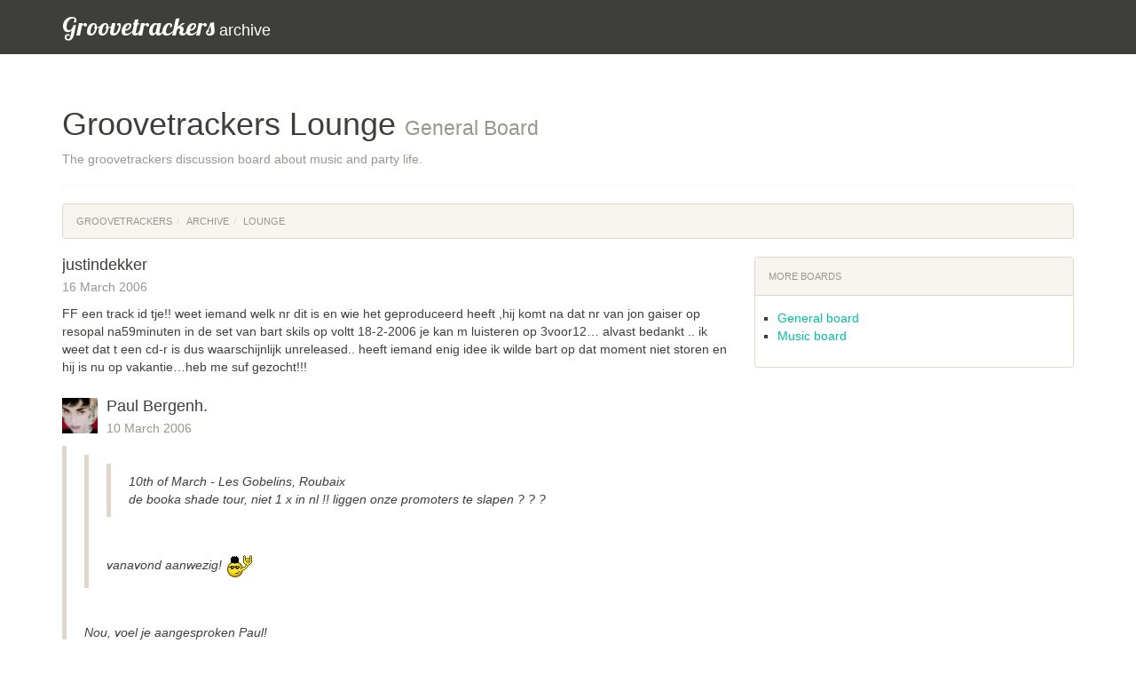

--- FILE ---
content_type: text/html
request_url: https://archive.groovetrackers.com/lounge/1/p-3
body_size: 3982
content:
<!DOCTYPE html>
<html><head><meta charset="utf-8"><meta http-equiv="X-UA-Compatible" content="IE=edge"><meta name="viewport" content="width=device-width, initial-scale=1"><meta name="description" content="The groovetrackers discussion board about music and party life."><meta name="author" content="Wouter Westendorp, GTnetworks"><title>General Board &bull; Groovetrackers Archive</title><link href="/static/css/bootstrap.min.57f5b26e0ad5.css" rel="stylesheet"><link href="/static/css/archive.20a2f3ef092f.css" rel="stylesheet"><link rel="shortcut icon" type="image/x-icon" href="/static/icons/favicon.f4f58fca2586.ico" ><link rel="icon" type="image/png" href="/static/icons/favicon-32x32.67d7bedefc2d.png" sizes="32x32"><link rel="icon" type="image/png" href="/static/icons/favicon-96x96.3c39df769171.png" sizes="96x96"><link rel="icon" type="image/png" href="/static/icons/favicon-16x16.ec02d59984dd.png" sizes="16x16"><link rel="apple-touch-icon" sizes="57x57" href="/static/icons/apple-icon-57x57.ba96017b4fbf.png"><link rel="apple-touch-icon" sizes="60x60" href="/static/icons/apple-icon-60x60.cc0e33aa2fc8.png"><link rel="apple-touch-icon" sizes="72x72" href="/static/icons/apple-icon-72x72.ccc27872ecf5.png"><link rel="apple-touch-icon" sizes="76x76" href="/static/icons/apple-icon-76x76.c56a0d7acb74.png"><link rel="apple-touch-icon" sizes="114x114" href="/static/icons/apple-icon-114x114.9a0c187bfd90.png"><link rel="apple-touch-icon" sizes="120x120" href="/static/icons/apple-icon-120x120.a7c326d24c98.png"><link rel="manifest" href="/static/icons/manifest.28d24d8455d5.json"><link rel="mask-icon" href="/static/icons/safari-pinned-tab.6b7d2ab362cc.svg" color="#5bbad5"><meta name="msapplication-TileColor" content="#da532c"><meta name="msapplication-config" content="/static/icons/browserconfig.45ef95bb943b.xml"><meta name="theme-color" content="#ffffff"><script defer data-domain="archive.groovetrackers.com" src="https://plausible.io/js/script.js"></script></head><body><div class="navbar navbar-fixed-top navbar-default" role="navigation"><div class="container"><div class="navbar-header"><a class="navbar-brand" href="/"><span>Groovetrackers</span>  archive</a></div></div></div><div class="container"><div class="page-header"><h1>Groovetrackers Lounge <small>General Board</small></h1><p class="text-muted">The groovetrackers discussion board about music and party life.</p></div><ol class="breadcrumb"><li><a href="/">Groovetrackers</a></li><li><a href="/">Archive</a></li><li class="active"><a href="/lounge/">Lounge</a></li></ol><div class="row"><div class="col-md-8"><div class="comments"><ul class="media-list"><li class="media"><a class="pull-left"></a><h4 class="media-heading">justindekker</h4><p class="text-muted">16 March 2006</p><p>FF een track id tje!!   weet iemand welk nr dit is en wie het geproduceerd heeft ,hij komt na dat nr van jon gaiser op resopal na59minuten in de set van bart skils op voltt 18-2-2006 je kan m luisteren op 3voor12&#8230; alvast bedankt .. ik weet dat t een cd-r is dus waarschijnlijk unreleased.. heeft iemand enig idee ik wilde bart op dat moment niet storen en hij is nu op vakantie&#8230;heb me suf gezocht!!!</p></li><li class="media"><a class="pull-left"><img width="40" height="40" src="https://images.groovetrackers.com/40x40,sc/archive/i/ICN000000988" alt="Paul Bergenh." class="pull-right"></a><h4 class="media-heading">Paul Bergenh.</h4><p class="text-muted">10 March 2006</p><p><blockquote><blockquote><blockquote>10th of March - Les Gobelins, Roubaix<br />de booka shade tour, niet 1 x in nl !! liggen onze promoters te slapen ? ? ?</blockquote><br />vanavond aanwezig! <img src="/static/img/s/punk.gif" width="33" height="30" alt=":punk:"></blockquote><br />Nou, voel je aangesproken Paul!</blockquote><br />hehe ben niet zo&#39;n mojo van wat boeken betreft <img src="/static/img/s/wink.gif" width="15" height="15" alt=";-)"></p></li><li class="media"><a class="pull-left"><img width="40" height="40" src="https://images.groovetrackers.com/40x40,sc/archive/i/ICN000001054.gif" alt="Ro" class="pull-right"></a><h4 class="media-heading">Ro</h4><p class="text-muted">10 March 2006</p><p><blockquote><blockquote>10th of March - Les Gobelins, Roubaix<br />de booka shade tour, niet 1 x in nl !! liggen onze promoters te slapen ? ? ?</blockquote><br />vanavond aanwezig! <img src="/static/img/s/punk.gif" width="33" height="30" alt=":punk:"></blockquote><br />Nou, voel je aangesproken Paul!</p></li><li class="media"><a class="pull-left"><img width="40" height="40" src="https://images.groovetrackers.com/40x40,sc/archive/i/ICN000000988" alt="Paul Bergenh." class="pull-right"></a><h4 class="media-heading">Paul Bergenh.</h4><p class="text-muted">10 March 2006</p><p><blockquote>10th of March - Les Gobelins, Roubaix<br />de booka shade tour, niet 1 x in nl !! liggen onze promoters te slapen ? ? ?</blockquote><br />vanavond aanwezig! <img src="/static/img/s/punk.gif" width="33" height="30" alt=":punk:"></p></li><li class="media"><a class="pull-left"><img width="40" height="40" src="https://images.groovetrackers.com/40x40,sc/archive/i/ICN000000988" alt="Paul Bergenh." class="pull-right"></a><h4 class="media-heading">Paul Bergenh.</h4><p class="text-muted">9 March 2006</p><p>10th of March - Les Gobelins, Roubaix<br />11th of March - La Dune, Montpellier<br />22nd of March - Moliere, Mexico City<br />23rd of March - National Hotel Beatport Party, Miami Beach<br />24th of March - Pawnshop, Miami Beach<br />29th of March - Los Angeles <br />30th of March - Mighty, San Francsico<br />31st of March  - Soundbar, Chicago<br /> 1st of April  -  Avalon, New York<br /> 8th of April - NON Aesthetics@ Boutique, Thessaloniki<br />13th of April - Propaganda, Moskau<br />18th of April - Flex, Wien<br />21st of April - Neidklub, Hamburg<br />22nd of April - Sunkissed, Oslo<br />26th of April - Cabaret Voltaire, Edingburgh<br />29th of April - Home 14, Düsseldorf<br />30th of April - Mayday, Dortmund<br />5th of May - Vertigo, Marseille<br />6th of May - Culture Club, Gent<br />12th of May - Inox, Tolouse<br />13th of May - Get Physical Night@Elyseé Montmatre, Paris<br />20th of May - Panorama Bar, Berlin<br />26th of May - Nuits Sonores Festival, Lyon<br />27th of May - Hive, Zürich tbc<br />28th of May - The Arches, Glasgow tbc<br />2nd of June - Digital, Newcastle<br />3rd of June - Custard Factory, Birmingham<br />4th of June - Garden Party, Dublin<br />14th of June - Garden Club, München tbc<br />17th of June - Back to Basics, Leeds tbc<br />23rd of June - Santander Festival, Alicante<br />24th of June - Fabric, London<br />30th of June - Villa Rouge, Montpellier tbc<br />1st of July - Hangar Disco, Vinaros Castello<br />7th of July - Macumba, Madrid<br />8th of July - Loft, Gijon tbc<br />13th of July - Montreaux Jazz Festival, Montreaux tbc<br /><br />de booka shade tour, niet 1 x in nl !! liggen onze promoters te slapen ? ? ?</p></li><li class="media"><a class="pull-left"><img width="40" height="40" src="https://images.groovetrackers.com/40x40,sc/archive/i/ICN000001642.gif" alt="Marique" class="pull-right"></a><h4 class="media-heading">Marique</h4><p class="text-muted">6 March 2006</p><p><blockquote>Hoeft niet! Ben al in het rijke bezit van een kaartje! Bryan gaat ook als het goed is!</blockquote><br />Gezellig!!!</p></li><li class="media"><a class="pull-left"><img width="40" height="40" src="https://images.groovetrackers.com/40x40,sc/archive/i/ICN000000034.jpg" alt="bOb" class="pull-right"></a><h4 class="media-heading">bOb</h4><p class="text-muted">6 March 2006</p><p>Kees was vorige week ook naar FOAM geweest. moeten erg vette beelden bij zitten als ik hem moet geloven!!</p></li><li class="media"><a class="pull-left"></a><h4 class="media-heading">JMKnies</h4><p class="text-muted">6 March 2006</p><p><a rel="nofollow" href="http://www.foam.nl/index.php?pageId=10&tentoonId=40">http://www.foam.nl/index.php?pageId=10&tentoonId=40</a><br /><br />Gister een reportage van gezien op TV, heel erg vet!! Aanrader om te gaan kijken!!</p></li><li class="media"><a class="pull-left"></a><h4 class="media-heading">JMKnies</h4><p class="text-muted">3 March 2006</p><p>Hoeft niet! Ben al in het rijke bezit van een kaartje! Bryan gaat ook als het goed is!</p></li><li class="media"><a class="pull-left"><img width="40" height="40" src="https://images.groovetrackers.com/40x40,sc/archive/i/ICN000001642.gif" alt="Marique" class="pull-right"></a><h4 class="media-heading">Marique</h4><p class="text-muted">3 March 2006</p><p><blockquote>Cool! Gezellig! <br />Heb je al kaartjes?</blockquote><br />Moet ik nog even achter aan, haal ook wel voor jou als ik ga halen, ok?!</p></li><li class="media"><a class="pull-left"></a><h4 class="media-heading">JMKnies</h4><p class="text-muted">28 February 2006</p><p>Cool! Gezellig! <br />Heb je al kaartjes?</p></li><li class="media"><a class="pull-left"><img width="40" height="40" src="https://images.groovetrackers.com/40x40,sc/archive/i/ICN000001642.gif" alt="Marique" class="pull-right"></a><h4 class="media-heading">Marique</h4><p class="text-muted">28 February 2006</p><p><blockquote>Infadels - we are not the infadels <br /><br />leuke britse band voor de menschen die ook nog wel eens een rockmuziekje kunnen waarderen</blockquote><br />31 maart in de Melkweg, ga je mee?</p></li><li class="media"><a class="pull-left"></a><h4 class="media-heading">JMKnies</h4><p class="text-muted">27 February 2006</p><p>Infadels - we are not the infadels <br /><br />leuke britse band voor de menschen die ook nog wel eens een rockmuziekje kunnen waarderen</p></li><li class="media"><a class="pull-left"><img width="40" height="40" src="https://images.groovetrackers.com/40x40,sc/archive/i/ICN000000022.jpg" alt="Bart" class="pull-right"></a><h4 class="media-heading">Bart</h4><p class="text-muted">25 February 2006</p><p><a rel="nofollow" href="http://www.hyves.nl/index.php?l1=ut&l2=sr&l3=gr&searchterms=sonnemondsterne">http://www.hyves.nl/index.php?l1=ut&l2=sr&l3=gr&searchterms=sonnemondsterne</a><br /><br />weet niet of de link goed is. Hyves is in principe vreselijk, maar nu wel even handig. Ook namens Kitty voor eventuele busreis.<br /><br />zoek even de hyve &#39;sonnemondsterne&#39;op en meld je aan!<br /><br />gezellig</p></li><li class="media"><a class="pull-left"></a><h4 class="media-heading">Boor</h4><p class="text-muted">17 February 2006</p><p><blockquote>Godver! Al 4 keer meegedaan met het Martinairspel maar nog steeds geen tickets Ibiza&#8230; <img src="/static/img/s/rolleyes.gif" width="15" height="15" alt="8-)"></blockquote><br />Wat zielig nou&#8230;</p></li><li class="media"><a class="pull-left"><img width="40" height="40" src="https://images.groovetrackers.com/40x40,sc/archive/i/ICN000001221.gif" alt="Heinos" class="pull-right"></a><h4 class="media-heading">Heinos</h4><p class="text-muted">17 February 2006</p><p>Godver! Al 4 keer meegedaan met het Martinairspel maar nog steeds geen tickets Ibiza&#8230; <img src="/static/img/s/rolleyes.gif" width="15" height="15" alt="8-)"></p></li><li class="media"><a class="pull-left"><img width="40" height="40" src="https://images.groovetrackers.com/40x40,sc/archive/i/ICN000001054.gif" alt="Ro" class="pull-right"></a><h4 class="media-heading">Ro</h4><p class="text-muted">14 February 2006</p><p><blockquote><blockquote>Zo en hoeveel valentijn kaarten hebben jullie gehad vandaag?</blockquote><br />meer dan jij !!!</blockquote><br />Jeetje</p></li><li class="media"><a class="pull-left"></a><h4 class="media-heading">JMKnies</h4><p class="text-muted">14 February 2006</p><p>Hier op het werk kwamen er zakken vol binnen voor Paul, jammer dat ze allemaal in het Russisch waren&#8230;</p></li><li class="media"><a class="pull-left"></a><h4 class="media-heading">Boor</h4><p class="text-muted">14 February 2006</p><p><blockquote><blockquote>Zo en hoeveel valentijn kaarten hebben jullie gehad vandaag?</blockquote><br />meer dan jij !!!</blockquote><br />Ik geen 1 hoor&#8230;. <br />Maarre vertel eens van wie en hoeveel?</p></li><li class="media"><a class="pull-left"><img width="40" height="40" src="https://images.groovetrackers.com/40x40,sc/archive/i/ICN000000988" alt="Paul Bergenh." class="pull-right"></a><h4 class="media-heading">Paul Bergenh.</h4><p class="text-muted">14 February 2006</p><p><blockquote>Zo en hoeveel valentijn kaarten hebben jullie gehad vandaag?</blockquote><br />meer dan jij !!!</p></li><li class="media"><a class="pull-left"></a><h4 class="media-heading">Boor</h4><p class="text-muted">14 February 2006</p><p>Zo en hoeveel valentijn kaarten hebben jullie gehad vandaag?</p></li><li class="media"><a class="pull-left"></a><h4 class="media-heading">Joen</h4><p class="text-muted">14 February 2006</p><p>yeps, Kardinaal Simonus!! Wordt dolle pret!!<br /><br /><img src="http://www.djkarotte.de/uturn.htm"></p></li><li class="media"><a class="pull-left"></a><h4 class="media-heading">Joen</h4><p class="text-muted">14 February 2006</p><p>yeps, Kardinaal Simonus!! Wordt dolle pret!!<br /><br /><img src="http://www.djkarotte.de/uturn.htm[/img"></p></li><li class="media"><a class="pull-left"><img width="40" height="40" src="https://images.groovetrackers.com/40x40,sc/archive/i/ICN000000988" alt="Paul Bergenh." class="pull-right"></a><h4 class="media-heading">Paul Bergenh.</h4><p class="text-muted">14 February 2006</p><p>mooi plaatje weer op intacto&#8230; Monika Kroes draaide hem <img src="/static/img/s/smile.gif" width="15" height="15" alt=":-)"><br /><br /><a rel="nofollow" href="http://www.intactorecords.com/Get%20Down.mp3">http://www.intactorecords.com/Get%20Down.mp3</a></p></li><li class="media"><a class="pull-left"><img width="40" height="40" src="https://images.groovetrackers.com/40x40,sc/archive/i/ICN000001054.gif" alt="Ro" class="pull-right"></a><h4 class="media-heading">Ro</h4><p class="text-muted">10 February 2006</p><p>Een van mijn favoriete films!</p></li></ul><div class="well well-sm"><p class="text-muted">Comments are closed</p></div></div><ul class="pagination"><li><a href="p-2">&laquo;</a></li><li><a href=".">1</a></li><li><a href="p-2">2</a></li><li class="active"><a href="p-3">3</a></li><li><a href="p-4">4</a></li><li><a href="p-5">5</a></li><li><a href="p-6">6</a></li><li><a href="p-7">7</a></li><li><a href="p-8">8</a></li><li><a href="p-9">9</a></li><li><a href="p-10">10</a></li><li><a href="p-11">11</a></li><li><a href="p-12">12</a></li><li><a href="p-13">13</a></li><li><a href="p-14">14</a></li><li><a href="p-15">15</a></li><li><a href="p-16">16</a></li><li><a href="p-17">17</a></li><li><a href="p-18">18</a></li><li><a href="p-19">19</a></li><li><a href="p-20">20</a></li><li><a href="p-21">21</a></li><li><a href="p-22">22</a></li><li><a href="p-23">23</a></li><li><a href="p-24">24</a></li><li><a href="p-25">25</a></li><li><a href="p-26">26</a></li><li><a href="p-27">27</a></li><li><a href="p-28">28</a></li><li><a href="p-29">29</a></li><li><a href="p-30">30</a></li><li><a href="p-31">31</a></li><li><a href="p-32">32</a></li><li><a href="p-33">33</a></li><li><a href="p-34">34</a></li><li><a href="p-35">35</a></li><li><a href="p-36">36</a></li><li><a href="p-37">37</a></li><li><a href="p-38">38</a></li><li><a href="p-39">39</a></li><li><a href="p-40">40</a></li><li><a href="p-41">41</a></li><li><a href="p-42">42</a></li><li><a href="p-43">43</a></li><li><a href="p-44">44</a></li><li><a href="p-45">45</a></li><li><a href="p-46">46</a></li><li><a href="p-47">47</a></li><li><a href="p-48">48</a></li><li><a href="p-49">49</a></li><li><a href="p-50">50</a></li><li><a href="p-4">&raquo;</a></li></ul></div><aside class="col-md-4"><div class="panel panel-default more-items"><div class="panel-heading">More boards</div><div class="panel-body"><ul><li><a href="/lounge/1/">General board</a></li><li><a href="/lounge/2/">Music board</a></li><ul></div></div></aside></div></div><div class="container-fluid footer-txt"><div class="row"><div class="container"><div class="row"><div class="col-md-12"><p class="lead">You are visiting the archive. Check out <a href="https://groovetrackers.com">groovetrackers.com</a> for the best parties and festivals in the Netherlands and beyond.</p></div></div></div></div></div><footer class="navbar-inverse"><div class="container"><div class="row"><div class="col-md-3"><span class="text-muted text-uppercase">Review</span><ul class="list-unstyled"><li><a href="/specials/">Specials</a></li><li><a href="/partys/pictures/">Party Pictures</a></li><li><a href="/news/">News Archive</a></li></ul></div><div class="col-md-3"><span class="text-muted text-uppercase">Agenda</span><ul class="list-unstyled"><li><a href="/partys/announcements/">Events Archive</a></li><li><a href="/productions/artists/">Artists</a></li><li><a href="/partys/locations/">Venues</a></li></ul></div><div class="col-md-3"><span class="text-muted text-uppercase">Music</span><ul class="list-unstyled"><li><a href="/productions/releases/">Releases</a></li><li><a href="/productions/labels/">Labels</a></li><li><a href="/links">Links</a></li></ul></div><div class="col-md-3"><span class="text-muted text-uppercase">Social</span><ul class="list-unstyled"><li><a href="/lounge/1/">General Lounge</a></li><li><a href="/lounge/2/">Music Lounge</a></li><li><a href="/sitenews/">Blog</a></li></ul></div></div><div class="pull-left"><p><a href="/misc/docs/disclaimer">Disclaimer</a> -
            <a href="/misc/docs/privacy">Privacy</a></p></div><div class="text-right"><p>
            &copy; Groovetrackers
          </p></div></div></footer><script src="/static/js/jquery.min.5790ead7ad3b.js"></script><script src="/static/js/bootstrap.min.4becdc910462.js"></script></body></html>
